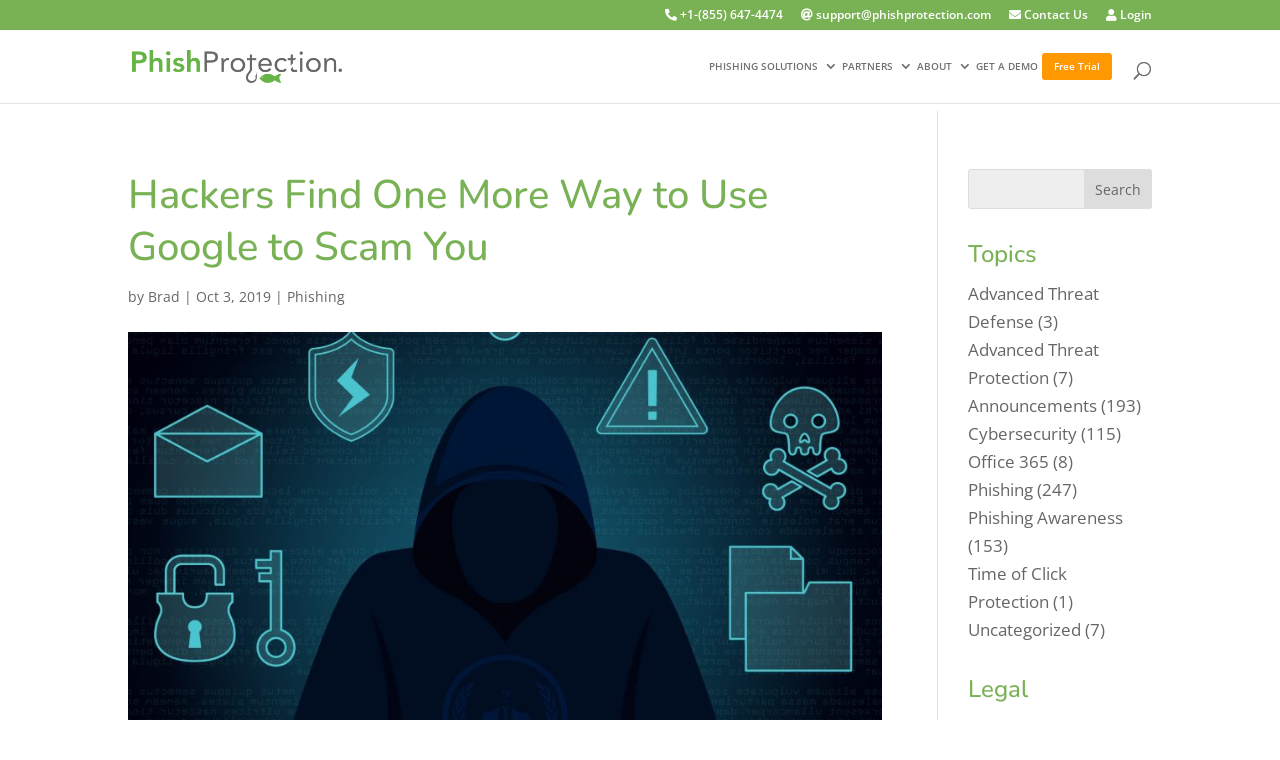

--- FILE ---
content_type: text/css; charset=UTF-8
request_url: https://www.phishprotection.com/wp-content/cache/min/1/wp-content/themes/divi-child/style.css?ver=1741944229
body_size: -487
content:
div.custom-menu-class ul{margin:20px 0 20px 0;list-style-type:none;list-style:none;list-style-image:none;text-align:right}div.custom-menu-class li{padding:0 20px 0 0;display:inline}div.custom-menu-class a{color:#FFF}

--- FILE ---
content_type: text/css; charset=UTF-8
request_url: https://www.phishprotection.com/wp-content/et-cache/global/et-divi-customizer-global.min.css?ver=1744177629
body_size: 3326
content:
body,.et_pb_column_1_2 .et_quote_content blockquote cite,.et_pb_column_1_2 .et_link_content a.et_link_main_url,.et_pb_column_1_3 .et_quote_content blockquote cite,.et_pb_column_3_8 .et_quote_content blockquote cite,.et_pb_column_1_4 .et_quote_content blockquote cite,.et_pb_blog_grid .et_quote_content blockquote cite,.et_pb_column_1_3 .et_link_content a.et_link_main_url,.et_pb_column_3_8 .et_link_content a.et_link_main_url,.et_pb_column_1_4 .et_link_content a.et_link_main_url,.et_pb_blog_grid .et_link_content a.et_link_main_url,body .et_pb_bg_layout_light .et_pb_post p,body .et_pb_bg_layout_dark .et_pb_post p{font-size:17px}.et_pb_slide_content,.et_pb_best_value{font-size:19px}h1,h2,h3,h4,h5,h6{color:#79b155}#main-header .nav li ul{background-color:#f0f4ed}.nav li ul{border-color:#ffffff}.et_secondary_nav_enabled #page-container #top-header{background-color:#79b155!important}#et-secondary-nav li ul{background-color:#79b155}.et_header_style_centered .mobile_nav .select_page,.et_header_style_split .mobile_nav .select_page,.et_nav_text_color_light #top-menu>li>a,.et_nav_text_color_dark #top-menu>li>a,#top-menu a,.et_mobile_menu li a,.et_nav_text_color_light .et_mobile_menu li a,.et_nav_text_color_dark .et_mobile_menu li a,#et_search_icon:before,.et_search_form_container input,span.et_close_search_field:after,#et-top-navigation .et-cart-info{color:#707070}.et_search_form_container input::-moz-placeholder{color:#707070}.et_search_form_container input::-webkit-input-placeholder{color:#707070}.et_search_form_container input:-ms-input-placeholder{color:#707070}#main-header .nav li ul a{color:#545454}#top-menu li a{font-size:13px}body.et_vertical_nav .container.et_search_form_container .et-search-form input{font-size:13px!important}#main-footer{background-color:#f7fdf9}#footer-widgets .footer-widget a,#footer-widgets .footer-widget li a,#footer-widgets .footer-widget li a:hover{color:#79b155}.footer-widget{color:#79b155}#main-footer .footer-widget h4,#main-footer .widget_block h1,#main-footer .widget_block h2,#main-footer .widget_block h3,#main-footer .widget_block h4,#main-footer .widget_block h5,#main-footer .widget_block h6{color:#707070}.footer-widget li:before{border-color:#ffffff}.footer-widget,.footer-widget li,.footer-widget li a,#footer-info{font-size:14px}#et-footer-nav{background-color:#e1efe8}.bottom-nav,.bottom-nav a,.bottom-nav li.current-menu-item a{color:#919191}#et-footer-nav .bottom-nav li.current-menu-item a{color:#919191}#footer-bottom{background-color:#79b155}#footer-info,#footer-info a{color:#ffffff}h1,h2,h3,h4,h5,h6,.et_quote_content blockquote p,.et_pb_slide_description .et_pb_slide_title{line-height:1.3em}@media only screen and (min-width:981px){#main-footer .footer-widget h4,#main-footer .widget_block h1,#main-footer .widget_block h2,#main-footer .widget_block h3,#main-footer .widget_block h4,#main-footer .widget_block h5,#main-footer .widget_block h6{font-size:15px}.et_header_style_left #et-top-navigation,.et_header_style_split #et-top-navigation{padding:23px 0 0 0}.et_header_style_left #et-top-navigation nav>ul>li>a,.et_header_style_split #et-top-navigation nav>ul>li>a{padding-bottom:23px}.et_header_style_split .centered-inline-logo-wrap{width:46px;margin:-46px 0}.et_header_style_split .centered-inline-logo-wrap #logo{max-height:46px}.et_pb_svg_logo.et_header_style_split .centered-inline-logo-wrap #logo{height:46px}.et_header_style_centered #top-menu>li>a{padding-bottom:8px}.et_header_style_slide #et-top-navigation,.et_header_style_fullscreen #et-top-navigation{padding:14px 0 14px 0!important}.et_header_style_centered #main-header .logo_container{height:46px}#logo{max-height:46%}.et_pb_svg_logo #logo{height:46%}.et_header_style_centered.et_hide_primary_logo #main-header:not(.et-fixed-header) .logo_container,.et_header_style_centered.et_hide_fixed_logo #main-header.et-fixed-header .logo_container{height:8.28px}.et_fixed_nav #page-container .et-fixed-header#top-header{background-color:#79b155!important}.et_fixed_nav #page-container .et-fixed-header#top-header #et-secondary-nav li ul{background-color:#79b155}.et-fixed-header #top-menu a,.et-fixed-header #et_search_icon:before,.et-fixed-header #et_top_search .et-search-form input,.et-fixed-header .et_search_form_container input,.et-fixed-header .et_close_search_field:after,.et-fixed-header #et-top-navigation .et-cart-info{color:#707070!important}.et-fixed-header .et_search_form_container input::-moz-placeholder{color:#707070!important}.et-fixed-header .et_search_form_container input::-webkit-input-placeholder{color:#707070!important}.et-fixed-header .et_search_form_container input:-ms-input-placeholder{color:#707070!important}}@media only screen and (min-width:1350px){.et_pb_row{padding:27px 0}.et_pb_section{padding:54px 0}.single.et_pb_pagebuilder_layout.et_full_width_page .et_post_meta_wrapper{padding-top:81px}.et_pb_fullwidth_section{padding:0}}h1,h1.et_pb_contact_main_title,.et_pb_title_container h1{font-size:40px}h2,.product .related h2,.et_pb_column_1_2 .et_quote_content blockquote p{font-size:34px}h3{font-size:29px}h4,.et_pb_circle_counter h3,.et_pb_number_counter h3,.et_pb_column_1_3 .et_pb_post h2,.et_pb_column_1_4 .et_pb_post h2,.et_pb_blog_grid h2,.et_pb_column_1_3 .et_quote_content blockquote p,.et_pb_column_3_8 .et_quote_content blockquote p,.et_pb_column_1_4 .et_quote_content blockquote p,.et_pb_blog_grid .et_quote_content blockquote p,.et_pb_column_1_3 .et_link_content h2,.et_pb_column_3_8 .et_link_content h2,.et_pb_column_1_4 .et_link_content h2,.et_pb_blog_grid .et_link_content h2,.et_pb_column_1_3 .et_audio_content h2,.et_pb_column_3_8 .et_audio_content h2,.et_pb_column_1_4 .et_audio_content h2,.et_pb_blog_grid .et_audio_content h2,.et_pb_column_3_8 .et_pb_audio_module_content h2,.et_pb_column_1_3 .et_pb_audio_module_content h2,.et_pb_gallery_grid .et_pb_gallery_item h3,.et_pb_portfolio_grid .et_pb_portfolio_item h2,.et_pb_filterable_portfolio_grid .et_pb_portfolio_item h2{font-size:24px}h5{font-size:21px}h6{font-size:18px}.et_pb_slide_description .et_pb_slide_title{font-size:61px}.et_pb_gallery_grid .et_pb_gallery_item h3,.et_pb_portfolio_grid .et_pb_portfolio_item h2,.et_pb_filterable_portfolio_grid .et_pb_portfolio_item h2,.et_pb_column_1_4 .et_pb_audio_module_content h2{font-size:21px}	h1,h2,h3,h4,h5,h6{font-family:'Nunito',Helvetica,Arial,Lucida,sans-serif}@media (max-width:1360px){#top-menu li,#top-menu li a{font-size:10px;padding-right:0px}}@media (max-width:1030px){#top-menu li,#top-menu li a{font-size:9px;padding-right:8px!important}#top-menu .menu-item-has-children>a:first-child:after{right:-6px!important}}div.custom-menu-class ul{margin:20px 0px 20px 0px;list-style-type:none;list-style:none;list-style-image:none;text-align:right}div.custom-menu-class li{padding:0px 20px 0px 0px;display:inline}div.custom-menu-class a{color:#FFFFFF}.fa-phone-alt:before{content:"\f879"}#top-menu li.current-menu-ancestor>a{color:#2ea3f2!important}#top-menu li.current-menu-item>a{color:#2ea3f2!important}.nav li ul{width:300px!important}#top-menu li li{width:100%}#top-menu li li a{width:auto!important}.nav li li{padding:0px!important}@media only screen and (max-width:1450px){.page-id-6144 .mobilefont h1{color:#666!important}.page-id-6144 .mobilefont h2{color:#666!important}}#footer-bottom{padding:0px!important}#footer-info{padding-bottom:0px!important}.simple .ccchildpage{background:none!important}.ptagpadding p{padding-bottom:3px!important}.page-id-6330 #left-area{padding-left:0em!important}.entry-content ul{padding-bottom:10px!important;padding-left:1em!important}.fx-toc-title{color:#747474}.entry-content ol{padding:0 0 10px 2em!important}.entry-content ol li{margin-bottom:25px}.page-id-6609 .et-info:before{background:url(https://www.phishprotection.com/wp-content/themes/Divi/epanel/shortcodes/images/shortcodes-sprite.png) no-repeat -73px 1px!important}.page-id-6609 .et-info .et-box-content{border:1px solid #72feaa!important;background:#72feaa!important;box-shadow:inset 0 0 45px #72feaa!important}.page-id-6609 .et-info{border:1px solid #c1c1bd!important}.page-id-6609 .et-box{margin:0px 8px 10px!important}.page-id-6609 .et-info .et-box-content{color:#000!important;font-size:17px}.page-id-6609 .hdq_quiz_wrapper{background:#eceaea;padding:20px}.page-id-6609 .imgborder{border:1px solid #bdbdbd;padding:10px}#twitter-widget-0{width:40%!important}#twitter-widget-0 .timeline-Tweet-text{font-size:25px!important;line-height:30px!important}.page-id-13914 .cc-child-pages-thumb{padding-right:20px;float:left}.page-id-6609 #twitter-widget-0{width:100%!important}.pushcrew-button{font-size:22px;background-color:#f26345;padding:20px;color:#fff;border-radius:5px}#et-top-navigation .et_pb_button{margin-top:0px;font-size:inherit;font-weight:inherit;background-color:#ff9801!important;border:2px solid #ff9801!important}#et-top-navigation .et_pb_button:after{font-size:23px}.et_pb_more_button{color:#fff!important}#et_top_search{margin:12px 0 0 22px!important}.blurb-hover .et_pb_column:hover{background:#1a9f54}.blurb-hover .et_pb_blurb p{zoom:1;filter:alpha(opacity=0);opacity:0;-webkit-transition:opacity .2s,-webkit-transform .35s;transition:opacity .2s,transform .35s;-webkit-transform:translate3d(0,40px,0);transform:translate3d(0,40px,0)}.blurb-hover .et_pb_column:hover p{color:#fff;-webkit-transition-delay:.05s;transition-delay:.05s;-webkit-transition-duration:.35s;transition-duration:.35s;-webkit-transform:translate3d(0,0,0);transform:translate3d(0,0,0);zoom:1;filter:alpha(opacity=1);opacity:1}.blurb-hover .et_pb_column:hover h4{color:#dc1d49;-webkit-transform:translate3d(0,0,0);transform:translate3d(0,0,0)}.blurb-hover .et_pb_blurb h4{-webkit-transition:-webkit-transform .35s;transition:transform .35s;-webkit-transform:translate3d(0,40px,0);transform:translate3d(0,40px,0)}.blurb-hover .et_pb_column:hover .et-pb-icon{background-color:transparent!important;color:#fff!important;border-color:#fff!important;-webkit-transition-delay:.05s;transition-delay:.05s;-webkit-transition-duration:.35s;transition-duration:.35s;-webkit-transform:translate3d(0,0,0);transform:translate3d(0,0,0)}.blurb-hover .et_pb_blurb .et-pb-icon{background:transparent!important;-webkit-transition-delay:.05s;transition-delay:.05s;-webkit-transition-duration:.35s;transition-duration:.35s;-webkit-transform:translate3d(0,0,0);transform:translate3d(0,0,0);-webkit-transform:translate3d(0,40px,0);transform:translate3d(0,40px,0)}.blurb-hover .et_pb_column{position:relative}.blurb-hover .et_pb_button{zoom:1;filter:alpha(opacity=0);opacity:0;position:absolute;top:0;left:0;width:100%;height:100%}.view-full-post-btn{display:inline-block;-webkit-border-radius:10px;-moz-border-radius:10px;border-radius:10px;padding:8px 16px;margin-top:10px;color:#454545;border:1px solid #d8dcdc;font-family:Georgia,serif;font-style:italic;font-size:16px}.view-full-post-btn:hover{background:#454545;-webkit-transition:all .3s ease;-moz-transition:all .3s ease;-o-transition:all .3s ease;transition:all .3s ease;border:1px solid #000000;color:#FFFFFF}.page-id-6529 .et-search-form,.et_mobile_menu,.footer-widget li:before,.nav li ul,blockquote{border-color:#44b934}input[type=text],textarea,select{background:#eee;border:none;border-radius:0;color:#999!important;padding:15px!important}.gform_body ul{padding-left:0em!important}.gravity_button,.gform_wrapper .gform_footer input.button{background:#f26345;font-size:22px;color:#fff;padding:12px 15px;border-radius:5px;letter-spacing:2px;cursor:pointer}.gravity_button,.gform_wrapper .gform_footer input.button:hover{background:rgba(0,0,0,0.05);border:2px solid transparent}#footer-widgets .footer-widget li:before{top:13px;display:none}.footer-widget .fwidget{margin-bottom:14%!important}#footer-widgets .footer-widget li{padding-left:0px!important}.et_pb_widget ul li{margin-bottom:0em!important}.et_pb_widget ul li ul li{margin-left:0px!important}.cp_style_16181 .cp-popup-content{background-blend-mode:normal!important}.my-padding-img{padding:10px 0 10px 0}.inside-grid-column{padding:0 0!important}.btn-blog{font-size:20px;font-weight:500;-moz-border-radius:3px;-webkit-border-radius:3px;border-radius:3px;padding:8px 20px;line-height:1.7em;background:transparent;border:2px solid;-webkit-font-smoothing:antialiased;-moz-osx-font-smoothing:grayscale;-moz-transition:all 0.2s;-webkit-transition:all 0.2s;transition:all 0.2s;position:relative}a.btn-blog{background-color:#ff9801;border:2px solid transparent;color:#fff!important}a.btn-blog:hover{background:#ff9801;border:2px solid transparent;padding:8px 34px 8px 14px!important}a.btn-blog:after{font-family:'ETmodules';font-size:32px;opacity:0;speak:none;font-style:normal;font-weight:normal;font-variant:normal;text-transform:none;line-height:1;-webkit-font-smoothing:antialiased;-moz-osx-font-smoothing:grayscale;font-size:32px;line-height:1em;content:"\35";position:absolute;margin-left:-1em;-moz-transition:all 0.2s;-webkit-transition:all 0.2s;transition:all 0.2s}a.btn-blog:hover:after{opacity:1;display:block!important;font-family:'ETmodules';speak:none;font-style:normal;font-weight:normal;font-variant:normal;text-transform:none;line-height:1;-webkit-font-smoothing:antialiased;-moz-osx-font-smoothing:grayscale;right:0px;top:5px;margin-left:0}.watchdogmenu a{color:#c2e7a8!important}.mywatchdogbox{margin:auto;max-width:1080px}.page-id-16821 #main-content .container,.page-id-237722 #main-content .container{padding-top:0px!important}.page-id-16821 .container,.page-id-237722 .container{width:100%!important}.page-id-16821 .main_title,.page-id-237722 .main_title{margin-bottom:0px!important;display:none}.mywatchdogmenubg{background-color:#2f7a94;width:100%;height:100px}.page-id-16821 .et_pb_section_1.et_pb_section,.page-id-237722 .et_pb_section_1.et_pb_section{background-color:#71a54e!important}.page-id-16821 .et_pb_section,.page-id-237722 .et_pb_section{padding:3px 0px 10px 0px!important}.page-id-16821 .et_pb_row,.page-id-237722 .et_pb_row{padding:0px 0!important}.page-id-16821 .et_pb_blurb_0.et_pb_blurb,.page-id-237722 .et_pb_blurb_0.et_pb_blurb{border-color:#669546;border-left-width:2px;padding-top:3px!important;padding-right:20px!important;padding-left:20px!important}.page-id-16821 .inside-grid-column,.page-id-237722 .inside-grid-column{margin-bottom:-0.5em}.page-id-16821 .body,.page-id-238247 .body{line-height:2.0em}.page-id-16821 .my_et_button_size,.page-id-237722 .my_et_button_size{background-color:#f26345;color:#fff;border-color:#f26345;padding:15px 30px 15px 30px;border-radius:15px}.page-id-16821 a.et_hover_enabled:hover,.page-id-237722 a.et_hover_enabled:hover{background-color:#a23f2a!important;border-color:#a23f2a;padding:15px 30px 15px 30px;color:#fff;icon:off;border-radius:15px}.mywideheader{width:100vw;position:relative;left:calc(-50vw + 50%)}.pa-inline-buttons .et_pb_button_module_wrapper{display:inline-block}.myquotehover{border:2px solid #ff9801!important;color:#ff9801!important}.myquotehover:hover{border:2px solid #ff9801;background:#ff9801;color:#fff!important}#footer-widgets #text-10 .footer-widget a{color:#ff9801!important}#text-4 p:nth-child(2){line-height:1.5em!important}.sticky-divi-button{top:80;z-index:1000;position:fixed}#text-9{float:none}.vertical-tabs1{border:none}.vertical-tabs1 ul.et_pb_tabs_controls{float:left;width:30%;margin-right:3%;background:transparent}.vertical-tabs1 ul.et_pb_tabs_controls:after{content:none}.vertical-tabs1 .et_pb_tabs_controls li{width:100%;border-right:none!important;border-left:5px solid transparent;background:#f4f4f4}.vertical-tabs1 .et_pb_tabs_controls li.et_pb_tab_active{border-left:5px solid #14C05D!important;background:#ffffff}.vertical-tabs1 .et_pb_tabs_controls li a{padding:20px}.vertical-tabs1 .et_pb_tabs_controls li.et_pb_tab_active a{color:#14C05D!important}.vertical-tabs1 .et_pb_tab{padding:0}.vertical-tabs1 .et_pb_tab_content{display:flex;flex-wrap:wrap}@media(max-width:767px){.vertical-tabs1 ul.et_pb_tabs_controls{width:100%;margin-bottom:30px;margin-right:0}.vertical-tabs1 .et_pb_tabs_controls li{border-bottom:none}.vertical-tabs1 .et_pb_tab{padding:0}.vertical-tabs1 .et_pb_tab_content{display:block}}@media only screen and (max-width:1014px){#price_frame_single{display:none}#calc_hidden{display:block!important;text-align:center!important}}#calc_hidden{display:none}.btn-inline .et_pb_button_module_wrapper{display:inline-block;margin:0 5px}.btn-inline{text-align:center!important}#sidebar #su_siloed_terms-3 ul{list-style:disc!important}#sidebar #su_siloed_terms-3 a{font-size:85%!important}#cookie-law-info-bar[data-cli-style="cli-style-v2"]{padding:14px 100px!important}.cpro-form-container .cp-paragraph{padding-left:16px!important}#cp_paragraph-2-16181 ul{list-style:disc!important}#custom_html-2{margin-bottom:0%!important;margin-top:145px}.footer-silo-div{width:70vw;position:relative;left:calc(-8vw + 55%);border:0px solid #fff}.footer-silo-table{width:100%;border:0px dotted #f9f9f9}.footer-silo-table th{padding:5px 0}.footer-silo-table td{padding:10px 0;vertical-align:initial}.footer-silo-table h4{font-size:15px!important}#custom_html-3 .title{font-weight:600}.footer-widget{margin-bottom:20px!important}#custom_html-4 a{font-size:12px!important;margin-bottom:.5em}#custom_html-4 .title{color:#788394!important;font-size:12px!important}#custom_html-5{margin-top:50px}#custom_html-6{margin-top:180px}#custom_html-5 a{font-size:12px!important;margin-bottom:.5em}#custom_html-5 .title{color:#788394!important;font-size:12px!important}#custom_html-6 a{font-size:12px!important;margin-bottom:.5em}#custom_html-6 .title{color:#788394!important;font-size:12px!important}#custom_html-7{margin-top:50px}#custom_html-7 a{font-size:12px!important;margin-bottom:.5em}#custom_html-7 .title{color:#788394!important;font-size:12px!important}#custom_html-8 a{font-size:12px!important;margin-bottom:.5em}#custom_html-8 .title{color:#788394!important;font-size:12px!important}#custom_html-9 a{font-size:12px!important;margin-bottom:.5em}#custom_html-9 .title{color:#788394!important;font-size:12px!important}#custom_html-3{font-size:12px!important;margin-bottom:0px!important}